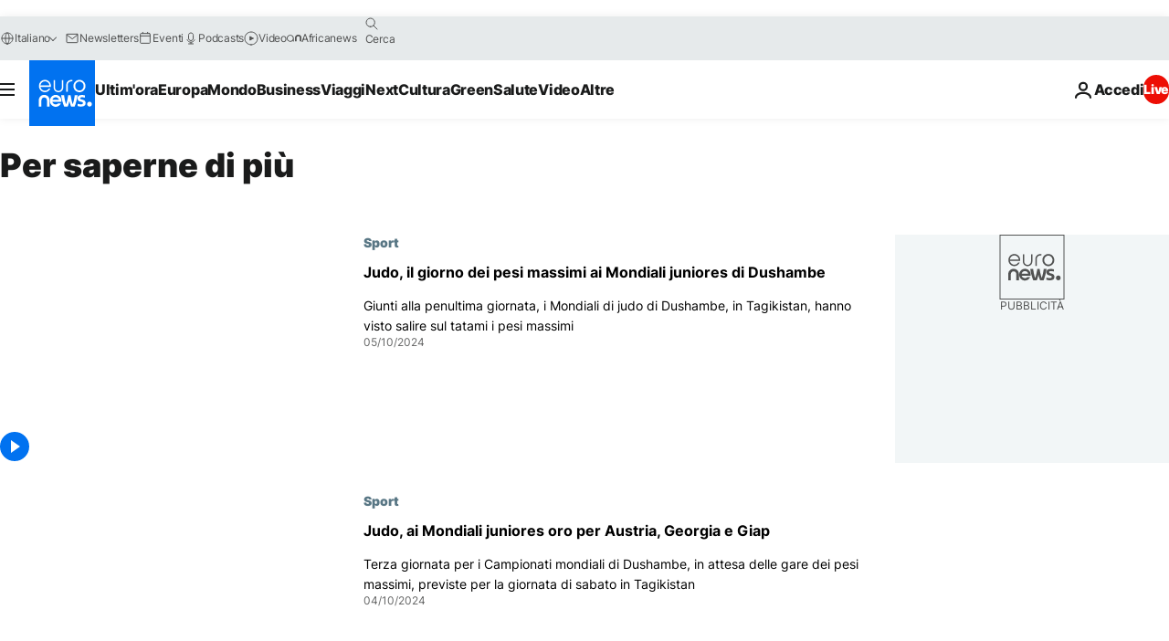

--- FILE ---
content_type: application/javascript
request_url: https://ml314.com/utsync.ashx?pub=&adv=&et=0&eid=84280&ct=js&pi=&fp=&clid=&if=0&ps=&cl=&mlt=&data=&&cp=https%3A%2F%2Fit.euronews.com%2Ftag%2Fsport%3Fp%3D7&pv=1769785828881_5canp3okq&bl=en-us@posix&cb=4999688&return=&ht=&d=&dc=&si=1769785828881_5canp3okq&cid=&s=1280x720&rp=&v=2.8.0.252
body_size: 666
content:
_ml.setFPI('3658673106425217111');_ml.syncCallback({"es":true,"ds":true});_ml.processTag({ url: 'https://dpm.demdex.net/ibs:dpid=22052&dpuuid=3658673106425217111&redir=', type: 'img' });
_ml.processTag({ url: 'https://idsync.rlcdn.com/395886.gif?partner_uid=3658673106425217111', type: 'img' });
_ml.processTag({ url: 'https://match.adsrvr.org/track/cmf/generic?ttd_pid=d0tro1j&ttd_tpi=1', type: 'img' });
_ml.processTag({ url: 'https://ib.adnxs.com/getuid?https://ml314.com/csync.ashx%3Ffp=$UID%26person_id=3658673106425217111%26eid=2', type: 'img' });
